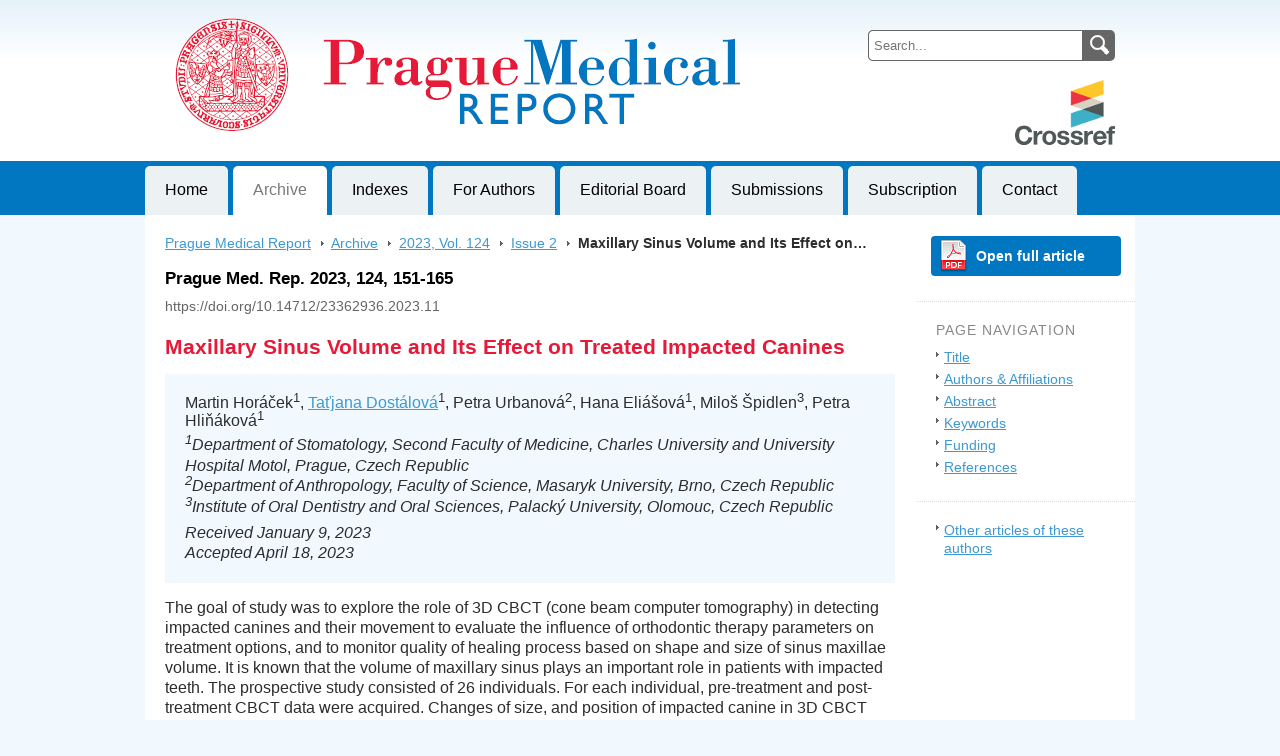

--- FILE ---
content_type: text/html; charset=utf-8
request_url: https://pmr.lf1.cuni.cz/124/2/0151/
body_size: 3705
content:
<!DOCTYPE html PUBLIC "-//W3C//DTD XHTML 1.0 Strict//EN"
"http://www.w3.org/TR/xhtml1/DTD/xhtml1-strict.dtd">

<html xmlns="http://www.w3.org/1999/xhtml" xml:lang="en">

<head>
	<meta http-equiv="content-type" content="text/html; charset=utf-8" />
	<meta http-equiv="content-language" content="en" />

    <meta name="author" content="design: Alena Salamonova, http://www.freyadesign.cz/" />
	<meta name="copyright" content="Charles University in Prague, Karolinum Press 2026" />
	<meta name="description" content="Prague Medical Report is multidisciplinary biomedical journal published quarterly by the First Faculty of Medicine of Charles University in Prague." />
	<meta name="keywords" content="prague medical report, journal, scientific, medicine, prague, charles university" />
    


	<meta content="IE=8" http-equiv="X-UA-Compatible" /> <!-- IE zobrazuji stejne jako IE8 -->

	<title>

Maxillary Sinus Volume and Its Effect on Treated Impacted Canines 

 | Prague Medical Report</title>

    <link rel="stylesheet" href="/static/CACHE/css/output.8e48fa4cb175.css" type="text/css" media="screen">
	<link rel="stylesheet" type="text/css" href="/static/styles/print.css" media="print" />
	<link rel="icon" type="image/png" href="/favicon.ico" />
    

    <meta name="citation_journal_title" content="Prague Medical Report" />
    <meta name="citation_journal_abbrev" content="Prague Med. Rep." />
    <meta name="citation_journal_abbrev" content="PMRRAD" />
    <meta name="citation_issn" content="1214-6994" />
    <meta name="citation_issn" content="2336-2936" />
    <meta name="citation_publisher" content="Charles University in Prague, Karolinum Press" />
    
        <meta name="citation_volume" content="124" />
    
    
    
        <meta name="citation_issue" content="2" />
    
    
        <meta name="citation_firstpage" content="151" />
    
    
        <meta name="citation_lastpage" content="165" />
    
    <meta name="citation_doi" content="10.14712/23362936.2023.11" />
    <meta name="dc.identifier" content="10.14712/23362936.2023.11" />
    <meta name="citation_language" content="en" />
    <meta name="citation_pdf_url" content="https://pmr.lf1.cuni.cz/media/pdf/pmr_2023124020151.pdf" />
    <meta name="citation_keywords" content="Surgery; Come beam computer tomography (CBCT); 3D reconstruction; Maxillary sinus volume; Impacted canine" />
    <meta name="citation_title" content="Maxillary Sinus Volume and Its Effect on Treated Impacted Canines" />
    
        <meta name="citation_fulltext_world_readable" content="" />
    


<meta name="citation_publication_date" content="2023/05/20" />
<meta name="citation_author" content="Horáček, Martin" />
<meta name="citation_author_institution" content="Department of Stomatology, Second Faculty of Medicine, Charles University and University Hospital Motol, Prague, Czech Republic" />

<meta name="citation_author" content="Dostálová, Taťjana" />
<meta name="citation_author_institution" content="Department of Stomatology, Second Faculty of Medicine, Charles University and University Hospital Motol, Prague, Czech Republic" />

<meta name="citation_author" content="Urbanová, Petra" />
<meta name="citation_author_institution" content="Department of Anthropology, Faculty of Science, Masaryk University, Brno, Czech Republic" />

<meta name="citation_author" content="Eliášová, Hana" />
<meta name="citation_author_institution" content="Department of Stomatology, Second Faculty of Medicine, Charles University and University Hospital Motol, Prague, Czech Republic" />

<meta name="citation_author" content="Špidlen, Miloš" />
<meta name="citation_author_institution" content="Institute of Oral Dentistry and Oral Sciences, Palacký University, Olomouc, Czech Republic" />

<meta name="citation_author" content="Hliňáková, Petra" />
<meta name="citation_author_institution" content="Department of Stomatology, Second Faculty of Medicine, Charles University and University Hospital Motol, Prague, Czech Republic" />



</head>


<body>
<div id="page" class="page-abstract">

	
    <div id="header">

		<h1 id="logo"><a href="/">Prague Medical Report<br />Journal of First Faculty of Medicine, Charles University, Czech Republic<span>&nbsp;</span></a></h1>

		<a id="crossref" href="https://www.crossref.org/"><img id="crossref-logo-img" src="https://assets.crossref.org/logo/crossref-logo-100.png" alt="Crossref logo"></a>

        <div id="searchbox">
            <form method="get" action="/search_results/">
                <input type="hidden" name="s_title" value="true" />
                <input type="hidden" name="s_abstract" value="true" />
                <input type="hidden" name="s_keywords" value="true" />
                <input type="hidden" name="s_author" value="true" />
                <input id="searchphrase" name="q" type="text" value="" placeholder="Search..." />
                <input id="searchsubmit" type="image" value="Search" Title="Search" src="/static/images/search.png" />
            </form>
		</div>
    </div>
    

    
	<ul id="nav">
      
      <li><a href="/">Home</a></li>
      <li><a class="current" href="/archive/">Archive</a></li>
      <li><a href="/indexes/">Indexes</a></li>
      <li><a href="/for-authors.html">For Authors</a></li>
      <li><a href="/editorial-board.html">Editorial Board</a></li>
      <li><a href="/submissions.html">Submissions</a></li>
      <li><a href="/subscription.html">Subscription</a></li>
      <li><a href="/contact.html">Contact</a></li>
	</ul>
    

	
    <div id="content">

		<div id="breadcrumbs">
            
                <a href="/">Prague Medical Report</a>
                <span class="breadcrumbs-arrow">&gt;<span>&nbsp;</span></span>
                

    <a href="/archive/">Archive</a> <span class="breadcrumbs-arrow">&gt;<span>&nbsp;</span></span>
    <a href="/124/">2023, Vol. 124</a> <span class="breadcrumbs-arrow">&gt;<span>&nbsp;</span></span>
    <a href="/124/2/">Issue 2</a> <span class="breadcrumbs-arrow">&gt;<span>&nbsp;</span></span>
    <strong>Maxillary Sinus Volume and Its Effect on…</strong><span>&nbsp;</span>


            
		</div>

        
    


<h2 class="issue-title">Prague Med. Rep. 2023, 124, 151-165</h2>
<div class="data">https://doi.org/10.14712/23362936.2023.11</div>





    <h2 id="title">Maxillary Sinus Volume and Its Effect on Treated Impacted Canines</h2>
    
    
        <div id="authors" class="abstract-authors">
            Martin Horáček<sup>1</sup>, <a href="mailto:tatjana.dostalova@fnmotol.cz">Taťjana Dostálová</a><sup>1</sup>, Petra Urbanová<sup>2</sup>, Hana Eliášová<sup>1</sup>, Miloš Špidlen<sup>3</sup>, Petra Hliňáková<sup>1</sup>
            <p><sup>1</sup>Department of Stomatology, Second Faculty of Medicine, Charles University and University Hospital Motol, Prague, Czech Republic<br /><sup>2</sup>Department of Anthropology, Faculty of Science, Masaryk University, Brno, Czech Republic<br /><sup>3</sup>Institute of Oral Dentistry and Oral Sciences, Palacký University, Olomouc, Czech Republic<br /></p>
            
                <p>
                    <em>Received January 9, 2023<br />
                    Accepted April 18, 2023</em>
                </p>
            
        </div>
    



    
        <div id="abstract">
            
                <p>The goal of study was to explore the role of 3D CBCT (cone beam computer tomography) in detecting impacted canines and their movement to evaluate the influence of orthodontic therapy parameters on treatment options, and to monitor quality of healing process based on shape and size of sinus maxillae volume. It is known that the volume of maxillary sinus plays an important role in patients with impacted teeth. The prospective study consisted of 26 individuals. For each individual, pre-treatment and post-treatment CBCT data were acquired. Changes of size, and position of impacted canine in 3D CBCT image before and after therapy were prepared using 3D reconstruction. Volumetric measurements of the maxillary sinuses were performed before and after orthodontic therapy of impacted canines, using InVivo6 software. The main effects MANOVA performed on linear measurements showed metric differences between pre-op and post-op images. A paired <i>t</i>-test showed no statistically significant differences between pre-op and post-op values of the sinus volume. Changes of size and position of impacted canine in 3D image before and after therapy were precise and reproducible, using 3D reconstruction in three planes – horizontal, midsagittal, and coronal. The linear measurements showed metric differences between pre-op and post-op images.</p>
            
            

            
                <div id="keywords">
                    <h3>Keywords</h3>
                    <p>
                        
                            <a href="/keywords/Surgery/">Surgery</a>,
                        
                            <a href="/keywords/Come-beam-computer-tomography-(CBCT)/">Come beam computer tomography (CBCT)</a>,
                        
                            <a href="/keywords/3D-reconstruction/">3D reconstruction</a>,
                        
                            <a href="/keywords/Maxillary-sinus-volume/">Maxillary sinus volume</a>,
                        
                            <a href="/keywords/Impacted-canine/">Impacted canine</a>.
                        
                    </p>
                </div>
            

            
                <div id="acknowledgements">
                    <h3>Funding</h3>
                    <p>This study was supported by Project No. 00064203 (FN MOTOL), Ministry of Health of the Czech Republic.</p>
                </div>
            

            
                <div id="references">
                    <h3>References</h3>
                    <p><a href="references/">20 live references</a></p>
                </div>
            

            
                <div id="copyright">
                    <h3>Copyright</h3>
                    <p>
                        
                        
                            <a href="https://creativecommons.org/licenses/by/4.0/">
                                <img src="/static/images/by.svg" alt="Copyright image" />
                            </a>
                        

                        
                            This is an open-access article distributed under the terms of the <a rel="licence" href="https://creativecommons.org/licenses/by/4.0/">Creative Commons Attribution License</a>.
                        
                    </p>
                </div>
            

        </div>
    

<div id="prevnext">
    <a href="/124/2/0143/" id="prev">&laquo; Previous article</a>
    <a href="/124/2/0166/" id="next">Next article &raquo;</a>
    <div class="cleaner"></div>
</div>


    </div>
    

    
<div id="col">
    
        <div class="abstract-download">
            <a href="/media/pdf/pmr_2023124020151.pdf" title="Size: 1.1 MB">Open full article</a>
        </div>
    

    

    
    

    <div id="abstract-nav">
        <h4>Page navigation</h4>
        <ul>
            <li><a href="#title">Title</a></li>
            
                <li><a href="#authors">Authors & Affiliations</a></li>
            
            <li><a href="#abstract">Abstract</a></li>
            
                <li><a href="#keywords">Keywords</a></li>
            
            
                <li><a href="#acknowledgements">Funding</a></li>
            
            
                <li><a href="#references">References</a></li>
            
        </ul>
    </div>

    <div id="abstract-functions">
        <ul>
            
                <li><a href="/124/2/151/same_authors/">Other articles of these authors</a></li>
            
            
                
                
            
        </ul>
    </div>
</div>


	<div class="cleaner">&nbsp;</div>

</div>


<div id="footer">
	<p>First Faculty of Medicine<br />Charles University<br />Czech Republic</p>
    <a id="karolinum-press" href="http://www.cupress.cuni.cz/"><img src="/static/images/karolinum-press.png" alt="Karolinum Press" /></a>
	<a id="currentissue-footer" href="/current/"><img src="/static/images/currentissue-footer.png" alt="Current Issue" /></a>
</div>

</body>

</html>